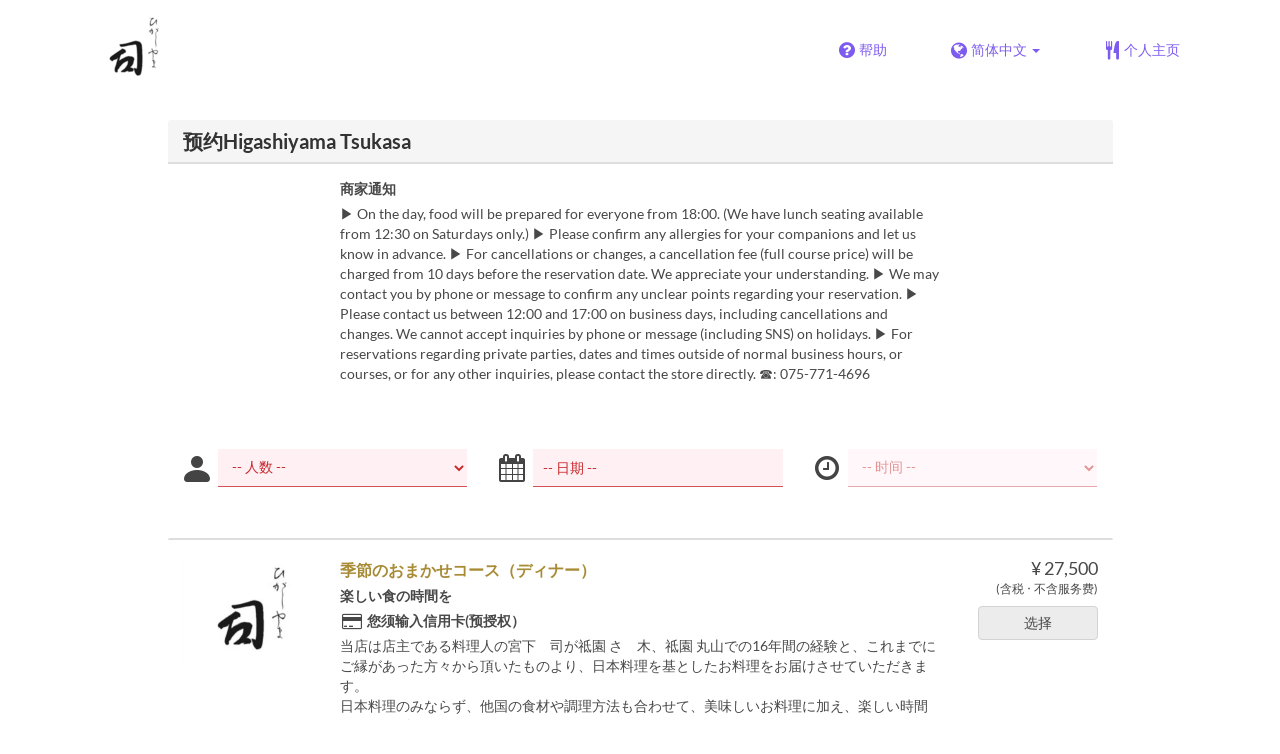

--- FILE ---
content_type: text/html; charset=utf-8
request_url: https://www.tablecheck.com/zh-CN/shops/higashiyama-tsukasa/reserve
body_size: 61630
content:
<!DOCTYPE html><html lang="zh-CN"><head><title>Higashiyama Tsukasa - TableCheck</title><meta content="餐厅即刻预约" name="description" /><meta charset="utf-8" /><meta content="IE=edge,chrome=1" http-equiv="X-UA-Compatible" /><meta content="width=device-width,initial-scale=1.0,minimum-scale=1.0,maximum-scale=1.0,user-scalable=no" name="viewport" /><meta content="width=device-width, initial-scale=1.0, maximum-scale=1.0, user-scalable=no" name="viewport" /><meta content="yes" name="apple-mobile-web-app-capable" /><meta content="text/html; charset=UTF-8" http-equiv="Content-Type" /><meta content="zh-CN" http-equiv="Content-Language" /><meta content="text/css" http-equiv="Content-Style-Type" /><meta content="text/javascript" http-equiv="Content-Script-Type" /><meta content="IE=Edge,chrome=1" http-equiv="X-UA-Compatible" /><meta content="TableCheck" name="apple-mobile-web-app-title" /><meta content="TableCheck" name="application-name" /><meta name="csrf-param" content="authenticity_token" />
<meta name="csrf-token" content="vbfPc8kotHtug0oFuDjN7AgVVst_8-rcj16gtlOa9mY988LC2QZB3lVgY5JGs43sSMoD5o7fXeKmiFzW1WWGxg" /><link class="icon" href="https://cdn2.tablecheck.com/assets/table_check/icons/favicons/favicon-16x16-813cd3e74001378ec990a0b686b4c207471dfc7c9294b56b78161c0459e1470b.png" rel="icon" sizes="16x16" type="image/png" /><link class="icon" href="https://cdn1.tablecheck.com/assets/table_check/icons/favicons/favicon-32x32-397e5f499be092126bf10188bb40be00c01db9dcf5588b02efcf198841135c21.png" rel="icon" sizes="32x32" type="image/png" /><link rel="shortcut icon" type="image/x-icon" href="https://cdn3.tablecheck.com/assets/table_check/icons/favicons/favicon-1ab98ddc4048933a50e5d261fac79f045577c9aa9df08b79fb3ac6afb305c042.ico" /><meta content="#ffffff" name="theme-color" /><link href="https://cdn0.tablecheck.com/assets/table_check/icons/favicons/apple-touch-icon-cbe0797e1639b96d2ac049f4ea9ee3c6501edb4a26e68802ff4cce571c85ed1f.png" rel="apple-touch-icon" sizes="180x180" /><link href="https://cdn1.tablecheck.com/assets/table_check/icons/favicons/manifest-f698a772fead2e19efccbb7bd246e1a8fddeec6749400672fe463044dd345242.json" rel="manifest" /><link color="#9464E3" href="https://cdn3.tablecheck.com/assets/table_check/icons/favicons/safari-pinned-tab-0b5777019a751b9fb6e816e597d27a717091be5091f756d875148bc5d198d700.svg" rel="mask-icon" /><meta content="#ffffff" name="msapplication-TileColor" /><meta content="https://cdn3.tablecheck.com/assets/table_check/icons/favicons/mstile-144x144-3ac1136e45c09e90a2050c8f048ece736bc73cc901a83d6add99ff1db79901e1.png" name="msapplication-TileImage" /><meta content="https://cdn0.tablecheck.com/assets/table_check/icons/favicons/ieconfig-0e5c7ffb129cd50c62fcff47271f8086ee8d7c204d1e35c46ac797030965f464.xml" name="msapplication-config" /><link href="https://www.tablecheck.com/zh-CN/shops/higashiyama-tsukasa/reserve" rel="canonical" /><link href="https://www.tablecheck.com/shops/higashiyama-tsukasa/reserve" hreflang="x-default" rel="alternate" /><link href="https://www.tablecheck.com/en/shops/higashiyama-tsukasa/reserve" hreflang="en" rel="alternate" /><link href="https://www.tablecheck.com/ja/shops/higashiyama-tsukasa/reserve" hreflang="ja" rel="alternate" /><link href="https://www.tablecheck.com/ko/shops/higashiyama-tsukasa/reserve" hreflang="ko" rel="alternate" /><link href="https://www.tablecheck.com/zh-CN/shops/higashiyama-tsukasa/reserve" hreflang="zh-CN" rel="alternate" /><link href="https://www.tablecheck.com/zh-TW/shops/higashiyama-tsukasa/reserve" hreflang="zh-TW" rel="alternate" /><link href="https://www.tablecheck.com/de/shops/higashiyama-tsukasa/reserve" hreflang="de" rel="alternate" /><link href="https://www.tablecheck.com/es/shops/higashiyama-tsukasa/reserve" hreflang="es" rel="alternate" /><link href="https://www.tablecheck.com/fr/shops/higashiyama-tsukasa/reserve" hreflang="fr" rel="alternate" /><link href="https://www.tablecheck.com/nl/shops/higashiyama-tsukasa/reserve" hreflang="nl" rel="alternate" /><link href="https://www.tablecheck.com/it/shops/higashiyama-tsukasa/reserve" hreflang="it" rel="alternate" /><link href="https://www.tablecheck.com/pt/shops/higashiyama-tsukasa/reserve" hreflang="pt" rel="alternate" /><link href="https://www.tablecheck.com/tr/shops/higashiyama-tsukasa/reserve" hreflang="tr" rel="alternate" /><link href="https://www.tablecheck.com/ru/shops/higashiyama-tsukasa/reserve" hreflang="ru" rel="alternate" /><link href="https://www.tablecheck.com/id/shops/higashiyama-tsukasa/reserve" hreflang="id" rel="alternate" /><link href="https://www.tablecheck.com/ms/shops/higashiyama-tsukasa/reserve" hreflang="ms" rel="alternate" /><link href="https://www.tablecheck.com/tl/shops/higashiyama-tsukasa/reserve" hreflang="tl" rel="alternate" /><link href="https://www.tablecheck.com/th/shops/higashiyama-tsukasa/reserve" hreflang="th" rel="alternate" /><link href="https://www.tablecheck.com/lo/shops/higashiyama-tsukasa/reserve" hreflang="lo" rel="alternate" /><link href="https://www.tablecheck.com/km/shops/higashiyama-tsukasa/reserve" hreflang="km" rel="alternate" /><link href="https://www.tablecheck.com/vi/shops/higashiyama-tsukasa/reserve" hreflang="vi" rel="alternate" /><link href="https://www.tablecheck.com/ar/shops/higashiyama-tsukasa/reserve" hreflang="ar" rel="alternate" /><link href="https://www.tablecheck.com/he/shops/higashiyama-tsukasa/reserve" hreflang="he" rel="alternate" /><link href="https://www.tablecheck.com/hi/shops/higashiyama-tsukasa/reserve" hreflang="hi" rel="alternate" /><meta content="EploQXIlFN_Igih7BAz-gmvF0mddYezcjoTovwWAJDI" name="google-site-verification" /><meta content="hUHDCXpQhf11xZXg-sPcoffEUewK_oMRi82BwHVdc6w" name="google-site-verification" /><link rel="stylesheet" href="https://cdn3.tablecheck.com/assets/table_check/application-8bc03746256169f3e4b3c3e195a4847d92a7b9d876471aae4cfa69a22e1b2290.css" media="all" /><script src="https://cdn0.tablecheck.com/assets/table_check/application-216127ef01e2c43cf0e1460ffb9c13bd1524c3f55eca425d9a4e32cc201de11d.js"></script><script>
//<![CDATA[
I18n.defaultLocale='en'; I18n.locale='zh-CN';
//]]>
</script><script src="https://cdn1.tablecheck.com/assets/table_check/application_external-da9c21d6e23940f0476ffa3d7ca957234b7f025a7e5fb2ed87b45c495aa42d91.js"></script><script async src="https://www.googletagmanager.com/gtag/js?id=G-CJ94CDGBFS"></script>
<script>
GoogleAnalytics.init('G-CJ94CDGBFS', true);
if (window.GoogleAnalytics) { GoogleAnalytics.setVersion('5.13.2');GoogleAnalytics.setLocale('zh-CN');GoogleAnalytics.setShop('612d91a69b904500284da5f6', '612d91a69b904500284da5f7', 'higashiyama-tsukasa');GoogleAnalytics.unsetReferrerShop();GoogleAnalytics.unsetUser();GoogleAnalytics.unsetPartner(); };
GoogleAnalytics.pageview();
</script><script defer id='script-umami-init' data-website-id="76683749-59c5-4390-8815-da75ba5c6245" src="https://umami-next.post.tablecheck.com/script.js"></script><script defer>
!function(f,b,e,v,n,t,s)
{if(f.fbq)return;n=f.fbq=function(){n.callMethod?
n.callMethod.apply(n,arguments):n.queue.push(arguments)};
if(!f._fbq)f._fbq=n;n.push=n;n.loaded=!0;n.version='2.0';
n.queue=[];t=b.createElement(e);t.async=!0;
t.src=v;s=b.getElementsByTagName(e)[0];
s.parentNode.insertBefore(t,s)}(window, document,'script',
'https://connect.facebook.net/en_US/fbevents.js');
fbq('init', '1163596697379621', null, {'agent': 'pltablecheck'});
</script><script>Bugsnag.apiKey = "49e8e6f7facf3dbf44a9aec861eff7e1";
Bugsnag.releaseStage = "production";
Bugsnag.notifyReleaseStages = ["staging", "production"];</script><script src="https://static.mul-pay.jp/ext/js/token.js" id="gmo-script" defer="defer"></script><style id="antiClickjack">body{display:none !important;}</style><script>if (self === top) {
  var antiClickjack = document.getElementById('antiClickjack');
  antiClickjack.parentNode.removeChild(antiClickjack);
} else {
  top.location = self.location;
}</script><script>window.appEnv  = "production";
window.tcThemes = ["aman","anacrowne","bulgari","conrad","crowneplaza","kimpton","indigo","hilton","hiltongold","lxr","holidayinn","holidayinn2","ihg","voco_ilcielo","voco_opus","andaz","grandhyatt","hyattcentricaqua","hyattcentricblue","hyattcentricgreen","hyattcentricorange","hyattcentricred","hyattregency","hyattregencyorange","parkhyatt","fourseasons","lotte","mandarinorchard_chatterbox","mandarinorchard_shisen","mandarinorchard_triplethree","mandarinoriental","marriott","fourpoints","jwmarriott","jwmarriottgray","ritzcarlton","stregis","sheraton","whotels","rotana","resorttrust","imperialhotel","imperialtreasure","peninsula","potatohead","usj","usj2","walkerhill","halekulani","panpacific","parkroyal","parkroyalcollection","sichuandouhua","regent","regent_oceanclub","regent_oku","regent_ricemarket","gucci","johnpaul","visa"];
I18n.available_locales = ["en","ja","ko","zh-CN","zh-TW","de","es","fr","nl","it","pt","tr","ru","id","ms","tl","th","lo","km","vi","ar","he","hi"];</script></head><body class="tablecheck"><div class="fixed-overlay"><div class="loading-content"><div class="text"></div><div class="image"></div></div></div><div class="body-scripts"><script>window.country = "jp";
window.telHideFlag = false;</script></div><div class="modal fade" id="ajax-modal" tabindex="-1"></div><div id="wrapper"><div class="tall-header" id="header"><div class="navbar navbar-static-top"><div class="container"><div class="navbar-brand"><img class="img-responsive navbar-img-custom" alt="TableCheck" src="https://cdn0.tablecheck.com/shops/612d91a69b904500284da5f7/tc_header_images/lg/2021-09-06_11-16-49.png?1630894980" /></div><nav class="nav-bar"><ul class="nav navbar-nav navbar-right"><li><a target="_blank" class="btn store-reservation-sync" href="https://tablecheck.zendesk.com/"><i class="fa fa-question-circle fa-lg fa-fw"></i><span>帮助</span></a></li><li class="locale-selector dropdown"><a class="dropdown-toggle btn locale-selector-btn" data-toggle="dropdown" href="#"><i class="fa fa-globe fa-lg fa-fw"></i><span>简体中文<b class="caret"></b></span></a><ul aria-labelledby="dLabel" class="dropdown-menu" role="menu"><li><a class="locale-select store-reservation-sync-remote store-user-locale" tabindex="-1" rel="alternate" hreflang="zh-CN" data-locale="zh-CN" href="/zh-CN/shops/higashiyama-tsukasa/reserve">简体中文</a></li><li><a class="locale-select store-reservation-sync-remote store-user-locale" tabindex="-1" rel="alternate" hreflang="en" data-locale="en" href="/en/shops/higashiyama-tsukasa/reserve">English</a></li><li><a class="locale-select store-reservation-sync-remote store-user-locale" tabindex="-1" rel="alternate" hreflang="ja" data-locale="ja" href="/ja/shops/higashiyama-tsukasa/reserve">日本語</a></li><li><a class="locale-select store-reservation-sync-remote store-user-locale" tabindex="-1" rel="alternate" hreflang="ko" data-locale="ko" href="/ko/shops/higashiyama-tsukasa/reserve">한국어</a></li><li><a class="locale-select store-reservation-sync-remote store-user-locale" tabindex="-1" rel="alternate" hreflang="zh-TW" data-locale="zh-TW" href="/zh-TW/shops/higashiyama-tsukasa/reserve">繁體中文</a></li><li><a class="locale-select store-reservation-sync-remote store-user-locale" tabindex="-1" rel="alternate" hreflang="de" data-locale="de" href="/de/shops/higashiyama-tsukasa/reserve">Deutsch</a></li><li><a class="locale-select store-reservation-sync-remote store-user-locale" tabindex="-1" rel="alternate" hreflang="es" data-locale="es" href="/es/shops/higashiyama-tsukasa/reserve">Español</a></li><li><a class="locale-select store-reservation-sync-remote store-user-locale" tabindex="-1" rel="alternate" hreflang="fr" data-locale="fr" href="/fr/shops/higashiyama-tsukasa/reserve">Français</a></li><li><a class="locale-select store-reservation-sync-remote store-user-locale" tabindex="-1" rel="alternate" hreflang="nl" data-locale="nl" href="/nl/shops/higashiyama-tsukasa/reserve">Nederlands</a></li><li><a class="locale-select store-reservation-sync-remote store-user-locale" tabindex="-1" rel="alternate" hreflang="it" data-locale="it" href="/it/shops/higashiyama-tsukasa/reserve">Italiano</a></li><li><a class="locale-select store-reservation-sync-remote store-user-locale" tabindex="-1" rel="alternate" hreflang="pt" data-locale="pt" href="/pt/shops/higashiyama-tsukasa/reserve">Português</a></li><li><a class="locale-select store-reservation-sync-remote store-user-locale" tabindex="-1" rel="alternate" hreflang="tr" data-locale="tr" href="/tr/shops/higashiyama-tsukasa/reserve">Türkçe</a></li><li><a class="locale-select store-reservation-sync-remote store-user-locale" tabindex="-1" rel="alternate" hreflang="ru" data-locale="ru" href="/ru/shops/higashiyama-tsukasa/reserve">Русский</a></li><li><a class="locale-select store-reservation-sync-remote store-user-locale" tabindex="-1" rel="alternate" hreflang="id" data-locale="id" href="/id/shops/higashiyama-tsukasa/reserve">Indonesia</a></li><li><a class="locale-select store-reservation-sync-remote store-user-locale" tabindex="-1" rel="alternate" hreflang="ms" data-locale="ms" href="/ms/shops/higashiyama-tsukasa/reserve">Melayu</a></li><li><a class="locale-select store-reservation-sync-remote store-user-locale" tabindex="-1" rel="alternate" hreflang="tl" data-locale="tl" href="/tl/shops/higashiyama-tsukasa/reserve">Filipino</a></li><li><a class="locale-select store-reservation-sync-remote store-user-locale" tabindex="-1" rel="alternate" hreflang="th" data-locale="th" href="/th/shops/higashiyama-tsukasa/reserve">ไทย</a></li><li><a class="locale-select store-reservation-sync-remote store-user-locale" tabindex="-1" rel="alternate" hreflang="lo" data-locale="lo" href="/lo/shops/higashiyama-tsukasa/reserve">ລາວ</a></li><li><a class="locale-select store-reservation-sync-remote store-user-locale" tabindex="-1" rel="alternate" hreflang="km" data-locale="km" href="/km/shops/higashiyama-tsukasa/reserve">ខ្មែរ</a></li><li><a class="locale-select store-reservation-sync-remote store-user-locale" tabindex="-1" rel="alternate" hreflang="vi" data-locale="vi" href="/vi/shops/higashiyama-tsukasa/reserve">Tiếng Việt</a></li><li><a class="locale-select store-reservation-sync-remote store-user-locale" tabindex="-1" rel="alternate" hreflang="ar" data-locale="ar" href="/ar/shops/higashiyama-tsukasa/reserve">العربية</a></li><li><a class="locale-select store-reservation-sync-remote store-user-locale" tabindex="-1" rel="alternate" hreflang="he" data-locale="he" href="/he/shops/higashiyama-tsukasa/reserve">עברית</a></li><li><a class="locale-select store-reservation-sync-remote store-user-locale" tabindex="-1" rel="alternate" hreflang="hi" data-locale="hi" href="/hi/shops/higashiyama-tsukasa/reserve">हिंदी</a></li></ul></li><li class="login logged-out"><a class="btn store-reservation-sync" data-remote="true" href="/zh-CN/users/sign_in?login_source=user_reservations&amp;shop=higashiyama-tsukasa"><i class="vs vs-cutlery fa-lg fa-fw"></i><span>个人主页</span></a></li></ul></nav><button class="btn nav-mobile-toggle"><i class="fa fa-lg fa-bars"></i></button></div></div></div><script>$(document).ready(StoreReservation.init());
$(document).ready(StoreUserLocale.init());
$(document).ready(LocaleSelect.init());</script><div class="container" id="main"><div class="row" id="messages"></div><div id="content"><script>try { window.opener.postMessage({'msg': 'tc_account', 'status': 'success'}, "https://www.tablecheck.com"); }
catch(err){}</script><div id="new-reservation"><form class="simple_form form-horizontal reserveform " id="new_reservation" novalidate="novalidate" action="/zh-CN/shops/higashiyama-tsukasa/reserve/create" accept-charset="UTF-8" data-remote="true" method="post"><input type="hidden" name="authenticity_token" value="0savGStment157o_F-ZYH57-ki9OFBeUgnCa275iT3c0_X6k7h9Ef1IDrw2hB83-NiRr50mcmwNP6pgdglWnog" autocomplete="off" /><input type="hidden" name="return_to_shop" id="return_to_shop" value="higashiyama-tsukasa" autocomplete="off" /><input value="higashiyama-tsukasa" autocomplete="off" type="hidden" name="reservation[shop_id]" id="reservation_shop_id" /><div id="shop-data" data-shop="higashiyama-tsukasa" data-utc-offset="32400"></div><div class="row" id="new-reservation-booking"><div class="col-lg-10 col-lg-offset-1"><div class="panel panel-invisible" id="res-booking-panel"><div class="panel-heading"><h3 class="panel-title">预约Higashiyama Tsukasa</h3></div><div class="panel-body"><div class="form-group reserveform-bookingpolicy"><div class="col-sm-8 col-sm-offset-2"><div class="reserveform-bookingpolicy-label"><label for="reservation_booking_policy">商家通知</label></div><div class="reserveform-bookingpolicy-text">▶ On the day, food will be prepared for everyone from 18:00. (We have lunch seating available from 12:30 on Saturdays only.) ▶ Please confirm any allergies for your companions and let us know in advance. ▶ For cancellations or changes, a cancellation fee (full course price) will be charged from 10 days before the reservation date. We appreciate your understanding. ▶ We may contact you by phone or message to confirm any unclear points regarding your reservation. ▶ Please contact us between 12:00 and 17:00 on business days, including cancellations and changes. We cannot accept inquiries by phone or message (including SNS) on holidays. ▶ For reservations regarding private parties, dates and times outside of normal business hours, or courses, or for any other inquiries, please contact the store directly. ☎: 075-771-4696</div></div></div><div class="row form-group form-group-booking"><div class="resform-datetime-col col-sm-8"><div class="row"><div class="datepick input-group-icn res-widget-col  col-sm-6 error-parent-no-tooltip"><i class="icon-label fa fa-calendar"></i><input class="form-control mobidate i-txt refresh-menu-items" readonly="readonly" placeholder="-- 日期 --" type="text" name="reservation[start_date]" id="reservation_start_date" /></div><div class="timepick input-group-icn res-widget-col  col-sm-6 error-parent-no-tooltip"><i class="icon-label fa fa-clock-o"></i><select include_blank="-- 时间 --" class="select optional disabled form-control form-control" disabled="disabled" name="reservation[start_at_epoch]" id="reservation_start_at_epoch"><option value="">-- 时间 --</option>
</select></div></div></div><div class="booking-num-people input-group-icn res-widget-col  col-sm-4 error-parent-no-tooltip"><i class="icon-label vs vs-person"></i><select class="form-control js-toggle-menu-items" name="reservation[num_people_adult]" id="reservation_num_people_adult"><option value="">-- 人数 --</option>
<option value="1">1</option>
<option value="2">2</option>
<option value="3">3</option>
<option value="4">4</option>
<option value="5">5</option>
<option value="6">6</option>
<option value="7">7</option>
<option value="8">8</option>
<option value="9">9</option></select></div></div><script>window.Reserve.require_duration = false;
window.DatePicker.init();</script></div></div></div></div><div class="row" id="new-reservation-timetable"><div class="col-lg-10 col-lg-offset-1"><div class="panel panel-invisible hidden" id="timetable-panel"><div class="panel-heading"><a data-parent="#timetable-panel" data-toggle="collapse" href="#timetable-collapse"><div class="pull-right"><i class="fa fa-plus-square fa-2x"></i><i class="fa fa-minus-square fa-2x"></i></div><h3 class="panel-title">时间表</h3></a></div><div class="collapse in" id="timetable-collapse"><div class="timetable"><table><tr class="mobile_week_change"><td colspan="9"><a class="prev-week next_prev_btn pull-left" href="javascript: void(0)"><i class="fa fa-chevron-left fa-2x"></i></a><a class="next-week next_prev_btn pull-right" href="javascript: void(0)"><i class="fa fa-chevron-right fa-2x"></i></a></td></tr><tr><th class="time-left" rowspan="2"><a class="prev-week next_prev_btn" href="javascript: void(0)"><i class="fa fa-chevron-left fa-2x"></i></a></th><th class="time-right" rowspan="2"><a class="next-week next_prev_btn" href="javascript: void(0)"><i class="fa fa-chevron-right fa-2x"></i></a></th></tr><tr id="timetable-body"></tr></table></div></div></div></div></div><div class="reserveform-menu-items row"><div class="col-lg-10 col-lg-offset-1"><div class="panel panel-invisible"><div class="panel-heading border-only"></div><div class="panel-body"><div class="hide alert alert-danger" id="menu-item-placeholder">没有套餐可在选定时间。请选择不同的时间。</div><div class="menu-items-content"><div class="menu-category-section-none"><div class="menu-item show-more-expander"><div class="menu-item-data" data-id="612d9209e1b4be00230ce3cd" data-name="季節のおまかせコース（ディナー）" data-menu-type="main" data-is-group-order="true" data-payment-type="postpay_required"></div><input value="612d9209e1b4be00230ce3cd" autocomplete="off" type="hidden" name="reservation[orders_attributes][0][menu_item_id]" id="reservation_orders_attributes_0_menu_item_id" /><div class="row"><div class="col-xs-12 visible-xs"><div class="menu-item-name-wrapper"><div class="menu-item-name">季節のおまかせコース（ディナー）</div></div><div class="menu-item-tagline">楽しい食の時間を</div></div><a data-lightbox="menu-item-612d9209e1b4be00230ce3cd" data-title="季節のおまかせコース（ディナー）" href="https://cdn1.tablecheck.com/menu_items/612d9209e1b4be00230ce3cd/images/xl/2021-09-06_11-16-49.jpg?1630894632"><div class="col-sm-2 col-xs-5 no-pad-right pull-left"><img class="menu-item-image img-responsive" alt="季節のおまかせコース（ディナー）" src="https://cdn2.tablecheck.com/menu_items/612d9209e1b4be00230ce3cd/images/md/2021-09-06_11-16-49.jpg?1630894632" /></div></a><div class="col-sm-2 col-xs-7 pull-right"><div class="menu-item-right"><div class="menu-item-price"><span class="menu-item-price-value">¥ 27,500</span> <span class="menu-item-price-tax">(含税 ･ 不含服务费)</span></div><div class="menu-item-order-select"><div class="btn-toggle" data-toggle="buttons"><label class="order menu-item-order-btn btn btn-gray">选择<input type="checkbox" value="true" name="reservation[orders_attributes][0][is_group_order]" id="reservation_orders_attributes_0_is_group_order" /></label></div></div></div></div><div class="col-sm-8 col-xs-12"><div class="menu-item-name-wrapper"><div class="menu-item-name hidden-xs">季節のおまかせコース（ディナー）</div></div><div class="menu-item-tagline hidden-xs">楽しい食の時間を</div><div class="menu-item-text show-more-content"><div class="menu-item-payment-type menu-item-payment-type-required"><i class="fa fa-fw fa-lg fa-credit-card"></i> <span>您须输入信用卡(预授权）</span></div><div class="menu-item-discount menu-item-discount-base hide"><i class="fa fa-fw fa-lg fa-clock-o"></i> <span class="text"></span></div><div class="menu-item-discount menu-item-discount-payment hide"><i class="fa fa-fw fa-lg fa-credit-card"></i> <span class="text"></span></div><div class="menu-item-description">当店は店主である料理人の宮下　司が祗園 さゝ木、祗園 丸山での16年間の経験と、これまでにご縁があった方々から頂いたものより、日本料理を基としたお料理をお届けさせていただきます。<br/>日本料理のみならず、他国の食材や調理方法も合わせて、美味しいお料理に加え、楽しい時間を作りあげます。<br/>たくさんの方々にいらっしゃっていただけますと幸いです。</div><div class="menu-item-small"><div class="menu-item-small-inline menu-item-date-ranges"><div class="label menu-item-small-label">有效期限</div> 2023年1月1日 ~</div><div class="menu-item-small-inline menu-item-meals"><div class="label menu-item-small-label">进餐时间</div> 晚餐, 深夜</div><div class="time-steps-text menu-item-small-inline hide"></div><div class="qty-remaining-text menu-item-small-inline hide"></div></div><div class="show-more-btn-wrapper"><a class="btn btn-default show-more-btn" href="javascript:void(0)">阅读全部</a></div></div></div></div></div><div class="menu-item show-more-expander"><div class="menu-item-data" data-id="6858c29e90f5c721637689ce" data-name="季節のおまかせコース（ランチ）※1名様でのご予約は店舗までお問い合わせください。" data-menu-type="main" data-is-group-order="true" data-min-order-qty="2" data-payment-type="postpay_required"></div><input value="6858c29e90f5c721637689ce" autocomplete="off" type="hidden" name="reservation[orders_attributes][1][menu_item_id]" id="reservation_orders_attributes_1_menu_item_id" /><div class="row"><div class="col-xs-12 visible-xs"><div class="menu-item-name-wrapper"><div class="menu-item-name">季節のおまかせコース（ランチ）※1名様でのご予約は店舗までお問い合わせください。</div></div><div class="menu-item-tagline">楽しい食の時間を</div></div><a data-lightbox="menu-item-6858c29e90f5c721637689ce" data-title="季節のおまかせコース（ランチ）※1名様でのご予約は店舗までお問い合わせください。" href="https://cdn3.tablecheck.com/menu_items/6858c29e90f5c721637689ce/images/xl/6b19aebe.jpg?1750647454"><div class="col-sm-2 col-xs-5 no-pad-right pull-left"><img class="menu-item-image img-responsive" alt="季節のおまかせコース（ランチ）※1名様でのご予約は店舗までお問い合わせください。" src="https://cdn1.tablecheck.com/menu_items/6858c29e90f5c721637689ce/images/md/6b19aebe.jpg?1750647454" /></div></a><div class="col-sm-2 col-xs-7 pull-right"><div class="menu-item-right"><div class="menu-item-price"><span class="menu-item-price-value">¥ 27,500</span> <span class="menu-item-price-tax">(含税 ･ 不含服务费)</span></div><div class="menu-item-order-select"><div class="btn-toggle" data-toggle="buttons"><label class="order menu-item-order-btn btn btn-gray">选择<input type="checkbox" value="true" name="reservation[orders_attributes][1][is_group_order]" id="reservation_orders_attributes_1_is_group_order" /></label></div></div></div></div><div class="col-sm-8 col-xs-12"><div class="menu-item-name-wrapper"><div class="menu-item-name hidden-xs">季節のおまかせコース（ランチ）※1名様でのご予約は店舗までお問い合わせください。</div></div><div class="menu-item-tagline hidden-xs">楽しい食の時間を</div><div class="menu-item-text show-more-content"><div class="menu-item-payment-type menu-item-payment-type-required"><i class="fa fa-fw fa-lg fa-credit-card"></i> <span>您须输入信用卡(预授权）</span></div><div class="menu-item-discount menu-item-discount-base hide"><i class="fa fa-fw fa-lg fa-clock-o"></i> <span class="text"></span></div><div class="menu-item-discount menu-item-discount-payment hide"><i class="fa fa-fw fa-lg fa-credit-card"></i> <span class="text"></span></div><div class="menu-item-description">当店は店主である料理人の宮下　司が祗園 さゝ木、祗園 丸山での16年間の経験と、これまでにご縁があった方々から頂いたものより、日本料理を基としたお料理をお届けさせていただきます。<br/>日本料理のみならず、他国の食材や調理方法も合わせて、美味しいお料理に加え、楽しい時間を作りあげます。<br/>たくさんの方々にいらっしゃっていただけますと幸いです。</div><div class="menu-item-small"><div class="menu-item-small-inline menu-item-date-ranges"><div class="label menu-item-small-label">有效期限</div> 2023年1月1日 ~</div><div class="menu-item-small-inline menu-item-days"><div class="label menu-item-small-label">星期</div> 六</div><div class="menu-item-small-inline menu-item-meals"><div class="label menu-item-small-label">进餐时间</div> 午餐</div><div class="time-steps-text menu-item-small-inline hide"></div><div class="menu-item-small-inline"><div class="label menu-item-small-label">最大下单数</div> 2 ~ </div><div class="qty-remaining-text menu-item-small-inline hide"></div></div><div class="show-more-btn-wrapper"><a class="btn btn-default show-more-btn" href="javascript:void(0)">阅读全部</a></div></div></div></div></div></div></div></div></div></div></div><script>$(document).ready(function(){
  window.ShowMore.init();
  window.MenuCategoryScroll.init();
});</script><div class="reserveform-requests-section row" id="new-reservation-requests"><div class="col-lg-10 col-lg-offset-1"><div class="panel panel-invisible"><div class="panel-heading"><h3 class="panel-title">其他要求</h3></div><div class="panel-body"><div class="form-group reserveform-objective"><label class="control-label col-sm-3" for="reservation_objective">目的</label><div class="col-sm-7"><select class="form-control" name="reservation[objective]" id="reservation_objective"><option value="">-- 目的 --</option>
<optgroup label="生日"><option value="birthday">生日</option>
<option value="birthday_self">生日 (本人)</option>
<option value="birthday_friends">生日 (友人)</option>
<option value="birthday_couple">生日 (恋人)</option>
<option value="birthday_spouse">生日 (夫妻)</option>
<option value="birthday_family">生日 (家族)</option></optgroup><optgroup label="团体"><option value="group">朋友聚会</option>
<option value="group_women">女子聚会</option>
<option value="group_farewell">朋友送迎会</option>
<option value="group_holiday">节日聚会 (朋友)</option>
<option value="group_reunion">同学会</option>
<option value="group_wedding">婚礼聚会</option>
<option value="group_travel">团体旅游</option></optgroup><optgroup label="商务"><option value="business">商务聚会</option>
<option value="business_internal">团队聚会</option>
<option value="business_farewell">商务送迎会</option>
<option value="business_holiday">商务节日聚会</option></optgroup><optgroup label="家族"><option value="family">家族聚会</option>
<option value="family_celebration">庆典/纪念</option>
<option value="family_baby">宝宝百天</option>
<option value="family_kids">儿童节 (纪念等)</option>
<option value="family_intro">家长见面</option>
<option value="family_engagement">订婚</option>
<option value="family_memorial">纪念会</option></optgroup><optgroup label="约会"><option value="date">约会</option>
<option value="date_group">联谊</option>
<option value="date_proposal">求婚</option>
<option value="date_anniversary">结婚纪念日</option>
<option value="date_celebration">约会纪念日</option></optgroup><optgroup label="活动"><option value="event">活动</option>
<option value="event_seminar">会议</option>
<option value="event_recital">发表会</option>
<option value="event_expo">展示会</option>
<option value="event_film">摄影 (电视剧等)</option></optgroup><optgroup label="其他"><option value="other">其他</option></optgroup></select></div></div><div class="form-group reserveform-visithistory"><label class="control-label col-sm-3" for="reservation_visit_history">到访次数</label><div class="col-sm-7"><select class="form-control" name="reservation[visit_history]" id="reservation_visit_history"><option value="">-- 到访次数 --</option>
<option value="first">第一次到访</option>
<option value="second">第二次到访</option>
<option value="third">第三次到访</option>
<option value="many">四次或更多的到访</option></select><span class="text-danger"></span></div></div><div class="reserveform-questions"><div class="form-group reserveform-question"><label class="control-label col-sm-3" for="reservation_enquete_drafts_attributes_0_question_0"><span class="question-label-text">问卷调查 1 </span><span title="必须" class="label label-danger label-control-required">必须</span></label><div class="col-sm-7"><div class="question-item question-item-checkbox question-item-required "><input value="61d660e57d70080010f8dc0d" autocomplete="off" type="hidden" name="reservation[enquete_drafts_attributes][0][question_id]" id="reservation_enquete_drafts_attributes_0_question_id" /><input autocomplete="off" type="hidden" name="reservation[enquete_drafts_attributes][0][menu_item_id]" id="reservation_enquete_drafts_attributes_0_menu_item_id" /><div class="checkbox question-checkbox error"><label class="checkbox" for="reservation_enquete_drafts_attributes_0_is_selected"><input type="checkbox" value="true" name="reservation[enquete_drafts_attributes][0][is_selected]" id="reservation_enquete_drafts_attributes_0_is_selected" />当日の仕入させていただく食材により、コース代金が変更となる可能性ございます。ご容赦ください。</label></div><div class="question-answer-fields"></div></div></div></div><div class="form-group reserveform-question"><label class="control-label col-sm-3" for="reservation_enquete_drafts_attributes_1_question_1"><span class="question-label-text">问卷调查 2 </span><span title="必须" class="label label-danger label-control-required">必须</span></label><div class="col-sm-7"><div class="question-item question-item-textarea question-item-required "><input value="68368766613497c4504cde7c" autocomplete="off" type="hidden" name="reservation[enquete_drafts_attributes][1][question_id]" id="reservation_enquete_drafts_attributes_1_question_id" /><input autocomplete="off" type="hidden" name="reservation[enquete_drafts_attributes][1][menu_item_id]" id="reservation_enquete_drafts_attributes_1_menu_item_id" /><div class="question-label">当日に連絡がつく電話番号/携帯電話を教えてください。</div><div class="question-answer-fields"><div class="control-group text optional reservation_enquete_drafts_text"><div class="controls"><textarea cols="20" rows="2" class="text optional form-control" placeholder="回答" name="reservation[enquete_drafts_attributes][1][text]" id="reservation_enquete_drafts_attributes_1_text">
</textarea></div></div></div></div></div></div><div class="menu-questions-label-section" data-menu-item-id="612d9209e1b4be00230ce3cd" style="display: none;"><hr /><div class="row"><div class="col-sm-7 col-sm-offset-3"><label class="menu-questions-label" for="reservation_enquete_drafts_attributes_2_questions_612d9209e1b4be00230ce3cd">关于季節のおまかせコース（ディナー）的问题</label></div></div></div><div class="form-group reserveform-question" data-menu-item-id="612d9209e1b4be00230ce3cd" style="display: none;"><label class="control-label col-sm-3" for="reservation_enquete_drafts_attributes_2_question_2"><span class="question-label-text">问卷调查 3 </span><span title="必须" class="label label-danger label-control-required">必须</span></label><div class="col-sm-7"><div class="question-item question-item-checkboxes question-item-required "><input value="614bebde8f87f700106a2e37" autocomplete="off" type="hidden" name="reservation[enquete_drafts_attributes][2][question_id]" id="reservation_enquete_drafts_attributes_2_question_id" /><input value="612d9209e1b4be00230ce3cd" autocomplete="off" type="hidden" name="reservation[enquete_drafts_attributes][2][menu_item_id]" id="reservation_enquete_drafts_attributes_2_menu_item_id" /><div class="question-label">お連れ様合わせ食材のアレルギーはございますでしょうか。</div><div class="question-answer-fields"><div class="checkbox-group"><input value="614bf384704aae00345928e9" autocomplete="off" type="hidden" name="reservation[enquete_drafts_attributes][2][enquete_option_drafts_attributes][0][question_option_id]" id="reservation_enquete_drafts_attributes_2_enquete_option_drafts_attributes_0_question_option_id" /><label class="checkbox" for="reservation_enquete_drafts_attributes_2_enquete_option_drafts_attributes_0_is_selected"><input class="question-option" type="checkbox" value="true" name="reservation[enquete_drafts_attributes][2][enquete_option_drafts_attributes][0][is_selected]" id="reservation_enquete_drafts_attributes_2_enquete_option_drafts_attributes_0_is_selected" />なし</label><input value="614bf384704aae00345928ea" autocomplete="off" type="hidden" name="reservation[enquete_drafts_attributes][2][enquete_option_drafts_attributes][1][question_option_id]" id="reservation_enquete_drafts_attributes_2_enquete_option_drafts_attributes_1_question_option_id" /><label class="checkbox" for="reservation_enquete_drafts_attributes_2_enquete_option_drafts_attributes_1_is_selected"><input class="question-option" type="checkbox" value="true" name="reservation[enquete_drafts_attributes][2][enquete_option_drafts_attributes][1][is_selected]" id="reservation_enquete_drafts_attributes_2_enquete_option_drafts_attributes_1_is_selected" />あり</label></div></div></div></div></div><div class="form-group reserveform-question" data-menu-item-id="612d9209e1b4be00230ce3cd" style="display: none;"><label class="control-label col-sm-3" for="reservation_enquete_drafts_attributes_3_question_3"><span class="question-label-text">问卷调查 4 </span></label><div class="col-sm-7"><div class="question-item question-item-textarea  "><input value="614bf1be704aae002a591a06" autocomplete="off" type="hidden" name="reservation[enquete_drafts_attributes][3][question_id]" id="reservation_enquete_drafts_attributes_3_question_id" /><input value="612d9209e1b4be00230ce3cd" autocomplete="off" type="hidden" name="reservation[enquete_drafts_attributes][3][menu_item_id]" id="reservation_enquete_drafts_attributes_3_menu_item_id" /><div class="question-label">質問1にて「あり」を選択いただいたお客様のみ、詳細、該当されますご人数様をご入力くださいませ。</div><div class="question-answer-fields"><div class="control-group text optional reservation_enquete_drafts_text"><div class="controls"><textarea cols="20" rows="2" class="text optional form-control" placeholder="回答" name="reservation[enquete_drafts_attributes][3][text]" id="reservation_enquete_drafts_attributes_3_text">
</textarea></div></div></div></div></div></div><div class="menu-questions-label-section" data-menu-item-id="6858c29e90f5c721637689ce" style="display: none;"><hr /><div class="row"><div class="col-sm-7 col-sm-offset-3"><label class="menu-questions-label" for="reservation_enquete_drafts_attributes_4_questions_6858c29e90f5c721637689ce">关于季節のおまかせコース（ランチ）※1名様でのご予約は店舗までお問い合わせください。的问题</label></div></div></div><div class="form-group reserveform-question" data-menu-item-id="6858c29e90f5c721637689ce" style="display: none;"><label class="control-label col-sm-3" for="reservation_enquete_drafts_attributes_4_question_4"><span class="question-label-text">问卷调查 5 </span><span title="必须" class="label label-danger label-control-required">必须</span></label><div class="col-sm-7"><div class="question-item question-item-checkboxes question-item-required "><input value="6858c29e90f5c721637689cc" autocomplete="off" type="hidden" name="reservation[enquete_drafts_attributes][4][question_id]" id="reservation_enquete_drafts_attributes_4_question_id" /><input value="6858c29e90f5c721637689ce" autocomplete="off" type="hidden" name="reservation[enquete_drafts_attributes][4][menu_item_id]" id="reservation_enquete_drafts_attributes_4_menu_item_id" /><div class="question-label">お連れ様合わせ食材のアレルギーはございますでしょうか。</div><div class="question-answer-fields"><div class="checkbox-group"><input value="6858c29e90f5c721637689ca" autocomplete="off" type="hidden" name="reservation[enquete_drafts_attributes][4][enquete_option_drafts_attributes][0][question_option_id]" id="reservation_enquete_drafts_attributes_4_enquete_option_drafts_attributes_0_question_option_id" /><label class="checkbox" for="reservation_enquete_drafts_attributes_4_enquete_option_drafts_attributes_0_is_selected"><input class="question-option" type="checkbox" value="true" name="reservation[enquete_drafts_attributes][4][enquete_option_drafts_attributes][0][is_selected]" id="reservation_enquete_drafts_attributes_4_enquete_option_drafts_attributes_0_is_selected" />なし</label><input value="6858c29e90f5c721637689cb" autocomplete="off" type="hidden" name="reservation[enquete_drafts_attributes][4][enquete_option_drafts_attributes][1][question_option_id]" id="reservation_enquete_drafts_attributes_4_enquete_option_drafts_attributes_1_question_option_id" /><label class="checkbox" for="reservation_enquete_drafts_attributes_4_enquete_option_drafts_attributes_1_is_selected"><input class="question-option" type="checkbox" value="true" name="reservation[enquete_drafts_attributes][4][enquete_option_drafts_attributes][1][is_selected]" id="reservation_enquete_drafts_attributes_4_enquete_option_drafts_attributes_1_is_selected" />あり</label></div></div></div></div></div><div class="form-group reserveform-question" data-menu-item-id="6858c29e90f5c721637689ce" style="display: none;"><label class="control-label col-sm-3" for="reservation_enquete_drafts_attributes_5_question_5"><span class="question-label-text">问卷调查 6 </span></label><div class="col-sm-7"><div class="question-item question-item-textarea  "><input value="6858c29e90f5c721637689cd" autocomplete="off" type="hidden" name="reservation[enquete_drafts_attributes][5][question_id]" id="reservation_enquete_drafts_attributes_5_question_id" /><input value="6858c29e90f5c721637689ce" autocomplete="off" type="hidden" name="reservation[enquete_drafts_attributes][5][menu_item_id]" id="reservation_enquete_drafts_attributes_5_menu_item_id" /><div class="question-label">質問1にて「あり」を選択いただいたお客様のみ、詳細、該当されますご人数様をご入力くださいませ。</div><div class="question-answer-fields"><div class="control-group text optional reservation_enquete_drafts_text"><div class="controls"><textarea cols="20" rows="2" class="text optional form-control" placeholder="回答" name="reservation[enquete_drafts_attributes][5][text]" id="reservation_enquete_drafts_attributes_5_text">
</textarea></div></div></div></div></div></div></div><div class="form-group reserveform-customerrequest"><label class="control-label col-sm-3" for="reservation_customer_request">特别要求</label><div class="col-sm-7"><textarea class="form-control" rows="3" maxlength="500" name="reservation[customer_request]" id="reservation_customer_request">
</textarea><span class="text-danger"></span></div></div></div></div></div></div><script>window.Reserve.require_purpose = false;
window.Reserve.require_room_name = false;</script><div class="row" id="guest-details"><div class="col-lg-10 col-lg-offset-1"><div class="panel panel-invisible"><div class="panel-heading"><h3 class="panel-title">预约人详细信息</h3></div><div class="panel-body login-options"><div class="row form-group"><label class="control-label col-sm-3">登录</label><div class="col-sm-9 col-xs-12"><div class="btn-group-responsive"><div class="oauth-login-options"><btn href="/auth/facebook" data-method="post" class="btn btn-social btn-facebook store-reservation-sync store-reservation-sync login-source-reserve remember-login-source" data-disable-with="请稍等・・・"><i class="fa fa-fw fa-facebook"></i> facebook</btn><btn href="/auth/google_oauth2" data-method="post" class="btn btn-social btn-google store-reservation-sync store-reservation-sync login-source-reserve remember-login-source" data-disable-with="请稍等・・・"><i class="fa fa-fw fa-google"></i> Google</btn><btn href="/auth/yahoojp" data-method="post" class="btn btn-social btn-yahoojp store-reservation-sync store-reservation-sync login-source-reserve remember-login-source" data-disable-with="请稍等・・・"><i class="vs fa-fw vs-yahoo-japan"></i> Yahoo! JAPAN</btn><a class="btn btn-tablecheck store-reservation-sync login-source-reserve remember-login-source" id="tablecheck_login" disable_with="请稍等・・・" data-remote="true" href="/zh-CN/users/sign_in?login_source=reserve">TableCheck</a></div></div></div></div></div><div class="panel-body"><div id="user-form"><input value="false" autocomplete="off" type="hidden" name="reservation[customer][is_single_name]" id="reservation_customer_is_single_name" /><div class="row form-group"><label class="control-label col-sm-3" for="last_name">名字<span title="必须" class="label label-danger label-control-required">必须</span></label><div class="col-sm-7"><div class="row"><div class="col-sm-6"><input class="form-control user-fields" placeholder="姓" required="required" type="text" name="reservation[customer][last_name]" id="reservation_customer_last_name" /></div><div class="col-sm-6"><input class="form-control user-fields" placeholder="名" required="required" type="text" name="reservation[customer][first_name]" id="reservation_customer_first_name" /></div></div></div></div><div class="form-group phone-fields"><label class="control-label col-sm-3" for="reservation_customer_phone">手机号码<span title="必须" class="label label-danger label-control-required">必须</span></label><div class="col-sm-7"><div class="row"><div class="col-sm-6"><input class="form-control user-fields" required="required" maxlength="20" size="20" type="tel" name="reservation[customer][phone]" id="reservation_customer_phone" /></div><div class="col-sm-6" id="sms-btn-wrapper"><div class="checkbox"><label class="disabled"><input name="reservation[customer][prefers_sms]" disabled="disabled" type="hidden" value="0" autocomplete="off" /><input disabled="disabled" type="checkbox" value="1" name="reservation[customer][prefers_sms]" id="reservation_customer_prefers_sms" />通过短信通知我<a class="tooltip-link show-send-sms-tip" href="javascript: void(0)"><i class="fa fa-question-circle fa-lg"></i></a></label></div></div></div></div></div><div class="row"><div class="col-sm-9 col-sm-offset-3"><div class="help-block send-sms-tip" style="display: none; margin-bottom: 0px;">选择您需要接收短信的时间：
<ul><li>
您成功预订后
</li><li>
商家接受预订时（如果需要商家确认）
</li><li>
用餐前1天
</li><li>
临时通知（如餐厅临时关闭，异常天气等）
</li></ul></div></div></div><div class="form-group row-narrow email-fields" style="margin-bottom: 10px;"><label class="control-label col-sm-3" for="reservation_customer_email">电子邮件<span title="必须" class="label label-danger label-control-required">必须</span></label><div class="col-sm-7"><input class="form-control user-fields" placeholder="电子邮箱" required="required" type="email" name="reservation[customer][email]" id="reservation_customer_email" /></div></div><div class="form-group row-narrow"><div class="col-sm-9 col-sm-offset-3"><div class="email-confirm-warning alert alert-info"><i class="fa fa-info-circle fa-lg"></i><span><b>请确认您的电子邮箱地址正确无误。</b>您的预订确认信息将发送到此邮箱。</span></div></div></div><div class="form-group create-account-row"><div class="col-sm-9 col-sm-offset-3"><div class="checkbox" style="padding-bottom: 0px;"><label><input name="reservation[customer][create_account]" type="hidden" value="0" autocomplete="off" /><input id="create_account" type="checkbox" value="1" name="reservation[customer][create_account]" />注册TableCheck帐号</label></div><div class="help-block" style="margin-bottom: 0px;">注册TableCheck帐号，您可以查阅您的预订记录及快速再次预订。</div></div></div><div class="form-group row-narrow optional-password-fields hide"><label class="control-label col-sm-3" for="reservation_customer_password">创建密码<span title="必须" class="label label-danger label-control-required">必须</span></label><div class="col-sm-7 error-field error-parent" style="margin-bottom: 0px;"><i class="errortooltip fa fa-exclamation-circle" title="密码 过短（最短为12个字符）" data-toggle="tooltip" data-placement="top"></i><input class="form-control " required="required" placeholder="创建密码" type="password" name="reservation[customer][password]" id="reservation_customer_password" /></div></div><div class="form-group optional-password-fields hide"><div class="col-sm-7 col-sm-offset-3"><input class="form-control " required="required" placeholder="密码（确认用）" type="password" name="reservation[customer][password_confirmation]" id="reservation_customer_password_confirmation" /></div></div><div class="form-group optional-password-fields"><div class="col-sm-7 col-sm-offset-3"><div class="password-error password-error-length">密码过短（最短为12个字符）</div><div class="password-error password-error-weak">密码太弱</div><div class="password-error password-error-complexity">密码必须包含至少一个大写字母，小写字母，数字和符号。</div><div class="password-error password-error-substring">密码不得包含电子邮箱的一部分。</div><div class="password-error password-error-confirmation">密码与密码（确认用）不匹配</div><div class="pwstrength pwstrength-reserve-form"><div class="pwstrength-progress"></div></div></div></div><script>$(document).ready(function(){
  password = new Password('reservation_customer', '.pwstrength-reserve-form');
  password.trigger_bound_events();
});</script></div><script>window.Password.min_length = 12;
window.BirthdayInputValidator.init('#reservation_customer_birthday', );</script><div class="reserveform-terms-fields"><div class="form-group"><div class="col-sm-9 col-sm-offset-3"><div class="checkbox"><label><input name="reservation[customer][opt_for_mails]" type="hidden" value="0" autocomplete="off" /><input type="checkbox" value="1" name="reservation[customer][opt_for_mails]" id="reservation_customer_opt_for_mails" /><span>愿意接收Higashiyama Tsukasa和集团餐厅的优惠</span></label></div></div></div></div><div class="form-group agree-to-terms"><div class="col-sm-8 col-sm-offset-2">提交此表格，表示您同意<a class="policies-modal-show-reserve" href="javascript:void(0);">相关条款和政策</a>。</div></div><div class="modal policies-modal policies-modal-reserve"><div class="modal-dialog modal-mini modal-section"><div class="modal-content"><div class="modal-inner"><h2 class="text-center">条款和政策</h2><ul class="list-group policies-modal-links-group"><a target="_blank" href="/zh-CN/policy/terms"><li class="list-group-item"><div class="pull-right"><i class="fa fa-external-link"></i></div>TableCheck 服务条款</li></a><a target="_blank" href="/zh-CN/policy/privacy"><li class="list-group-item"><div class="pull-right"><i class="fa fa-external-link"></i></div>TableCheck 隐私政策</li></a><a target="_blank" href="/zh-CN/policy/payment/?shop=higashiyama-tsukasa"><li class="list-group-item"><div class="pull-right"><i class="fa fa-external-link"></i></div>TableCheck 付款政策</li></a></ul></div></div></div></div><script>new PoliciesModal("reserve");</script><div class="form-group text-center"><div class="col-xs-12 btn-group-responsive"><input type="submit" name="commit" value="下一页" class="btn btn-secondary btn-lg text-uppercase" data-disable-with="请稍等・・・" /></div></div></div></div></div></div><div class="table-avail-message hidden" id="availability"><span id="availability-loader"></span><span id="availability-tam"></span><span id="availability-chains"></span></div></form><div class="scroll-helper scroll-helper-hidden"><div class="prev hide"><i class="fa fa-chevron-up fa-2x"></i><div class="text">必填项</div></div><div class="next hide"><i class="fa fa-chevron-down fa-2x"></i><div class="text">下一页</div></div></div></div><script>$(document).ready(function(){
  ReserveForm.amend_mode                = false;
  ReserveForm.iou_mode                  = false;
  ReserveForm.shop_country              = "JP";
  ReserveForm.enable_sms_intl           = false;
  Reserve.usedInIframe                  = true;
  ReserveForm.manualDurationRequired    = false;
  DateUtil.clockMode                    = '24h';
  OnlineAvailability.isShow             = true;
  OnlineAvailability.autoAccept         = true;
  OnlineAvailabilityChains.isEnabled    = false;
  Timetable.isShow                      = true;
  Timetable.reservationInterval         = 1800;
  ReservationCourses.available          = ["612d9209e1b4be00230ce3cd","6858c29e90f5c721637689ce"];
  ReservationCourses.isRequired         = true;
  ReservationCourses.maxOrders          = 0;
  ReservationCourses.postpayMaxAdvanceDays = null;
  ReservationServiceCategory.isRequired = true;
  ReserveForm.max_num_people            = 9;
  ReserveRequiredFields.is_phone_required = true;
  ReserveRequiredFields.is_email_required = true;
  ReserveRequiredFields.is_email_required_unless_sms = true;
  Reserve.willScrollToError             = false;

  $('input, textarea').placeholder();
  window.IntlTelInputManager.init();
  window.IntlTelInputValidator.init();
  window.BsHack.fix_btn_toggle();
  window.ReserveForm.init();
  Reserve.init();

  // Initialize UserTokenLoader if Azure B2C token is present
  if (window.location.hash.includes('id_token=')) {
    window.UserTokenLoader.init();
  }
});</script><script defer="defer">
//<![CDATA[
var umamiFunckTQqFWEj = function(){
  try {
    if (window.umami) { umami.track("reserve_form",{"app_version":"5.13.2","booking_page_mode":"v1","event_category":"reserve","locale":"zh-CN","customer_user_id":null,"franchise_id":"612d91a69b904500284da5f6","shop_id":"612d91a69b904500284da5f7","shop_slug":"higashiyama-tsukasa","country":"JP","currency":"JPY","time_zone":"Asia/Tokyo","cart_id":"697751a41b51b55fe89a442e","reservation_pax":0,"service_mode":"dining","order_count":0,"order_qty":0,"order_amt":"0.0"}); }
  } catch(e) {
    console.log('Umami failed: ' + e.message);
  }
};
if (window.umami) {
  umamiFunckTQqFWEj();
} else {
  elem = document.querySelector('#script-umami-init');
  if (elem) { elem.addEventListener('load', umamiFunckTQqFWEj); }
}
//]]>
</script><script>
//<![CDATA[
if (window.GoogleAnalytics) { GoogleAnalytics.event('reserve', 'reserve_form'); };
//]]>
</script><script defer>
var _tc_host = window.location.hostname;
var _tc_path = window.location.pathname.replace(/^\/(en|ja|ko|zh-CN|zh-TW|de|es|fr|nl|it|pt|tr|ru|id|ms|tl|th|lo|km|vi|ar|he|hi)\//, '/').replace(/^\/reservations\/[A-Z0-9]{6,12}/, '/reservations/CODE');
var _tc_query = window.location.search + (window.location.search ? '&' : '?') + 'shop=higashiyama-tsukasa&web_id=higashiyama-tsukasa';
fbq('trackSingle', '1163596697379621', 'PageView');
fbq('trackSingleCustom', '1163596697379621', 'ReserveForm', {'content_category': 'Reserve'});
</script></div></div><div id="footer"><div class="container text-center"><table class="footer-links"><tbody><tr><td class="footer-link footer-link-about"><a target="_blank" href="https://www.tablecheck.com/en/join/">致酒店餐饮从业者</a></td><td class="footer-link footer-link-terms"><a target="_blank" href="/zh-CN/policy/terms">使用条款</a></td><td class="footer-link footer-link-privacy"><a target="_blank" href="/zh-CN/policy/privacy">隐私政策</a></td><td class="footer-link footer-link-payment"><a target="_blank" href="/zh-CN/policy/payment/?shop=higashiyama-tsukasa">特别指定交易法</a></td><td class="footer-link footer-link-about"><a target="_blank" href="https://www.tablecheck.com/zh-CN/japan">餐厅搜索</a></td></tr></tbody></table><div class="copyright"><p>Copyright © <a target="_blank" rel="noopener" href="https://www.tablecheck.com/en/company/">TableCheck Inc.</a> All Rights Reserved.</p></div></div></div><div class="nav-mobile" id="nav-mobile"><ul class="nav navbar-nav"><li class="locale-selector dropdown"><a class="dropdown-toggle btn btn-primary locale-selector-btn" data-toggle="dropdown" href="#"><i class="fa fa-globe fa-lg fa-fw"></i><span>简体中文<b class="caret"></b></span></a><ul aria-labelledby="dLabel" class="dropdown-menu" role="menu"><li><a tabindex="-1" class="locale-select store-reservation-sync-remote store-user-locale" rel="alternate" hreflang="zh-CN" data-locale="zh-CN" href="/zh-CN/shops/higashiyama-tsukasa/reserve">简体中文</a></li><li><a tabindex="-1" class="locale-select store-reservation-sync-remote store-user-locale" rel="alternate" hreflang="en" data-locale="en" href="/en/shops/higashiyama-tsukasa/reserve">English</a></li><li><a tabindex="-1" class="locale-select store-reservation-sync-remote store-user-locale" rel="alternate" hreflang="ja" data-locale="ja" href="/ja/shops/higashiyama-tsukasa/reserve">日本語</a></li><li><a tabindex="-1" class="locale-select store-reservation-sync-remote store-user-locale" rel="alternate" hreflang="ko" data-locale="ko" href="/ko/shops/higashiyama-tsukasa/reserve">한국어</a></li><li><a tabindex="-1" class="locale-select store-reservation-sync-remote store-user-locale" rel="alternate" hreflang="zh-TW" data-locale="zh-TW" href="/zh-TW/shops/higashiyama-tsukasa/reserve">繁體中文</a></li><li><a tabindex="-1" class="locale-select store-reservation-sync-remote store-user-locale" rel="alternate" hreflang="de" data-locale="de" href="/de/shops/higashiyama-tsukasa/reserve">Deutsch</a></li><li><a tabindex="-1" class="locale-select store-reservation-sync-remote store-user-locale" rel="alternate" hreflang="es" data-locale="es" href="/es/shops/higashiyama-tsukasa/reserve">Español</a></li><li><a tabindex="-1" class="locale-select store-reservation-sync-remote store-user-locale" rel="alternate" hreflang="fr" data-locale="fr" href="/fr/shops/higashiyama-tsukasa/reserve">Français</a></li><li><a tabindex="-1" class="locale-select store-reservation-sync-remote store-user-locale" rel="alternate" hreflang="nl" data-locale="nl" href="/nl/shops/higashiyama-tsukasa/reserve">Nederlands</a></li><li><a tabindex="-1" class="locale-select store-reservation-sync-remote store-user-locale" rel="alternate" hreflang="it" data-locale="it" href="/it/shops/higashiyama-tsukasa/reserve">Italiano</a></li><li><a tabindex="-1" class="locale-select store-reservation-sync-remote store-user-locale" rel="alternate" hreflang="pt" data-locale="pt" href="/pt/shops/higashiyama-tsukasa/reserve">Português</a></li><li><a tabindex="-1" class="locale-select store-reservation-sync-remote store-user-locale" rel="alternate" hreflang="tr" data-locale="tr" href="/tr/shops/higashiyama-tsukasa/reserve">Türkçe</a></li><li><a tabindex="-1" class="locale-select store-reservation-sync-remote store-user-locale" rel="alternate" hreflang="ru" data-locale="ru" href="/ru/shops/higashiyama-tsukasa/reserve">Русский</a></li><li><a tabindex="-1" class="locale-select store-reservation-sync-remote store-user-locale" rel="alternate" hreflang="id" data-locale="id" href="/id/shops/higashiyama-tsukasa/reserve">Indonesia</a></li><li><a tabindex="-1" class="locale-select store-reservation-sync-remote store-user-locale" rel="alternate" hreflang="ms" data-locale="ms" href="/ms/shops/higashiyama-tsukasa/reserve">Melayu</a></li><li><a tabindex="-1" class="locale-select store-reservation-sync-remote store-user-locale" rel="alternate" hreflang="tl" data-locale="tl" href="/tl/shops/higashiyama-tsukasa/reserve">Filipino</a></li><li><a tabindex="-1" class="locale-select store-reservation-sync-remote store-user-locale" rel="alternate" hreflang="th" data-locale="th" href="/th/shops/higashiyama-tsukasa/reserve">ไทย</a></li><li><a tabindex="-1" class="locale-select store-reservation-sync-remote store-user-locale" rel="alternate" hreflang="lo" data-locale="lo" href="/lo/shops/higashiyama-tsukasa/reserve">ລາວ</a></li><li><a tabindex="-1" class="locale-select store-reservation-sync-remote store-user-locale" rel="alternate" hreflang="km" data-locale="km" href="/km/shops/higashiyama-tsukasa/reserve">ខ្មែរ</a></li><li><a tabindex="-1" class="locale-select store-reservation-sync-remote store-user-locale" rel="alternate" hreflang="vi" data-locale="vi" href="/vi/shops/higashiyama-tsukasa/reserve">Tiếng Việt</a></li><li><a tabindex="-1" class="locale-select store-reservation-sync-remote store-user-locale" rel="alternate" hreflang="ar" data-locale="ar" href="/ar/shops/higashiyama-tsukasa/reserve">العربية</a></li><li><a tabindex="-1" class="locale-select store-reservation-sync-remote store-user-locale" rel="alternate" hreflang="he" data-locale="he" href="/he/shops/higashiyama-tsukasa/reserve">עברית</a></li><li><a tabindex="-1" class="locale-select store-reservation-sync-remote store-user-locale" rel="alternate" hreflang="hi" data-locale="hi" href="/hi/shops/higashiyama-tsukasa/reserve">हिंदी</a></li></ul></li><li class="login logged-out"><a class="btn nav-mobile-hide-btn store-reservation-sync" data-remote="true" href="/zh-CN/users/sign_in?login_source=user_reservations&amp;shop=higashiyama-tsukasa"><i class="vs vs-cutlery fa-lg fa-fw"></i><span>个人主页</span></a></li><li><a target="_blank" class="btn nav-mobile-hide-btn store-reservation-sync" href="https://tablecheck.zendesk.com/"><i class="fa fa-question-circle fa-lg fa-fw"></i><span>帮助</span></a></li><li class="nav-mobile-link-about"><a target="_blank" href="https://www.tablecheck.com/zh-CN/japan">餐厅搜索</a></li><li class="nav-mobile-link-about"><a target="_blank" href="https://www.tablecheck.com/en/join/">致酒店餐饮从业者</a></li></ul></div><script>$(document).ready(function(){
  window.NavMobile.init();
});</script></div></body></html>